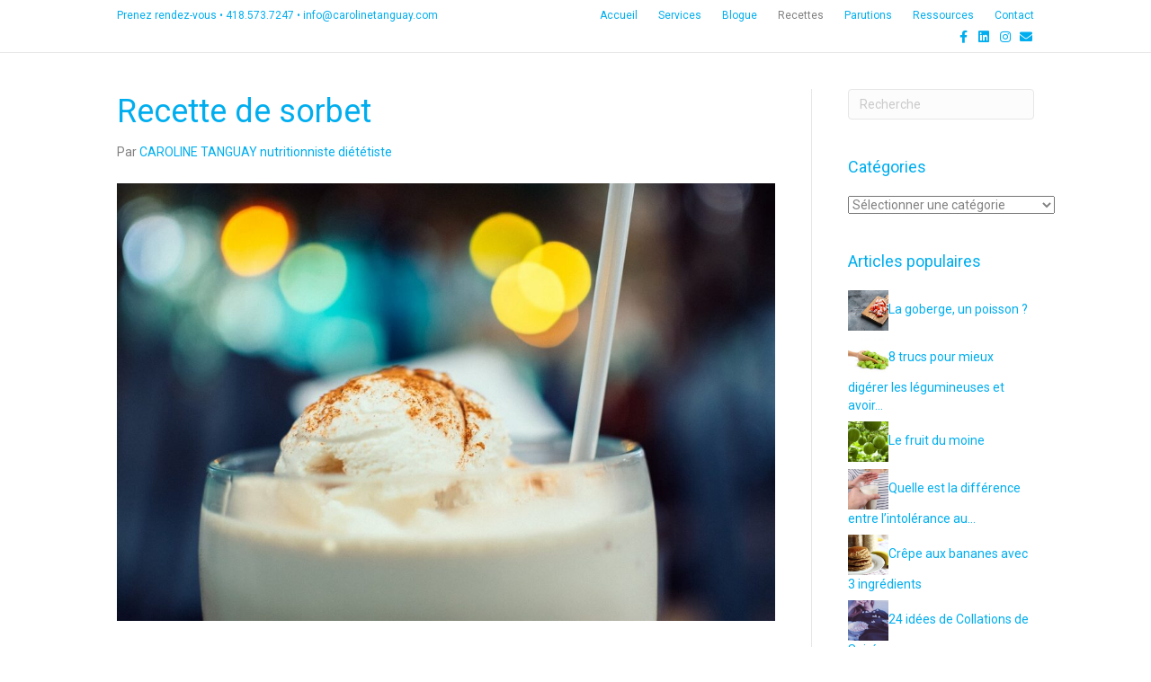

--- FILE ---
content_type: text/html; charset=UTF-8
request_url: https://carolinetanguay.com/recette-de-sorbet/
body_size: 14091
content:
<!DOCTYPE html>
<html lang="fr-FR">
<head>
<meta charset="UTF-8" />
<meta name='viewport' content='width=device-width, initial-scale=1.0' />
<meta http-equiv='X-UA-Compatible' content='IE=edge' />
<link rel="profile" href="https://gmpg.org/xfn/11" />
<meta name='robots' content='index, follow, max-image-preview:large, max-snippet:-1, max-video-preview:-1' />

	<!-- This site is optimized with the Yoast SEO plugin v26.6 - https://yoast.com/wordpress/plugins/seo/ -->
	<title>Recette de sorbet - Caroline Tanguay nutritionniste diététiste</title>
	<meta name="description" content="Sorbet express à l&#039;ananas, coco et menthe" />
	<link rel="canonical" href="https://carolinetanguay.com/recette-de-sorbet/" />
	<meta property="og:locale" content="fr_FR" />
	<meta property="og:type" content="article" />
	<meta property="og:title" content="Recette De Sorbet" />
	<meta property="og:description" content="Sorbet express à l&#039;ananas, coco et menthe" />
	<meta property="og:url" content="https://carolinetanguay.com/recette-de-sorbet/" />
	<meta property="og:site_name" content="Caroline Tanguay nutritionniste diététiste" />
	<meta property="article:publisher" content="https://www.facebook.com/CarolineTanguayDTPDietetisteNutritionniste/?fref=ts" />
	<meta property="article:author" content="https://www.facebook.com/CarolineTanguayDTPDietetisteNutritionniste/?fref=ts" />
	<meta property="article:published_time" content="2019-06-21T12:00:13+00:00" />
	<meta property="article:modified_time" content="2024-08-25T04:18:16+00:00" />
	<meta property="og:image" content="https://carolinetanguay.com/wp-content/uploads/2019/06/Sorbet-express-ananas-coco-menthe.jpg" />
	<meta property="og:image:width" content="1280" />
	<meta property="og:image:height" content="853" />
	<meta property="og:image:type" content="image/jpeg" />
	<meta name="author" content="CAROLINE TANGUAY nutritionniste diététiste" />
	<meta name="twitter:card" content="summary_large_image" />
	<meta name="twitter:title" content="Recette De Sorbet" />
	<meta name="twitter:description" content="Sorbet express à l&#039;ananas, coco et menthe" />
	<meta name="twitter:image" content="https://carolinetanguay.com/wp-content/uploads/2019/06/Sorbet-express-ananas-coco-menthe.jpg" />
	<meta name="twitter:creator" content="@Caroline Tanguay Dtp" />
	<meta name="twitter:label1" content="Écrit par" />
	<meta name="twitter:data1" content="CAROLINE TANGUAY nutritionniste diététiste" />
	<meta name="twitter:label2" content="Durée de lecture estimée" />
	<meta name="twitter:data2" content="1 minute" />
	<script type="application/ld+json" class="yoast-schema-graph">{"@context":"https://schema.org","@graph":[{"@type":"Article","@id":"https://carolinetanguay.com/recette-de-sorbet/#article","isPartOf":{"@id":"https://carolinetanguay.com/recette-de-sorbet/"},"author":{"name":"CAROLINE TANGUAY nutritionniste diététiste","@id":"https://carolinetanguay.com/#/schema/person/265b67046d48f70433f4004457b94e84"},"headline":"Recette de sorbet","datePublished":"2019-06-21T12:00:13+00:00","dateModified":"2024-08-25T04:18:16+00:00","mainEntityOfPage":{"@id":"https://carolinetanguay.com/recette-de-sorbet/"},"wordCount":127,"publisher":{"@id":"https://carolinetanguay.com/#organization"},"image":{"@id":"https://carolinetanguay.com/recette-de-sorbet/#primaryimage"},"thumbnailUrl":"https://carolinetanguay.com/wp-content/uploads/2019/06/Sorbet-express-ananas-coco-menthe.jpg","keywords":["coco et menthe","Recette De Sorbet","sorbet"],"articleSection":["Desserts","Recettes / Cuisiner"],"inLanguage":"fr-FR"},{"@type":"WebPage","@id":"https://carolinetanguay.com/recette-de-sorbet/","url":"https://carolinetanguay.com/recette-de-sorbet/","name":"Recette de sorbet - Caroline Tanguay nutritionniste diététiste","isPartOf":{"@id":"https://carolinetanguay.com/#website"},"primaryImageOfPage":{"@id":"https://carolinetanguay.com/recette-de-sorbet/#primaryimage"},"image":{"@id":"https://carolinetanguay.com/recette-de-sorbet/#primaryimage"},"thumbnailUrl":"https://carolinetanguay.com/wp-content/uploads/2019/06/Sorbet-express-ananas-coco-menthe.jpg","datePublished":"2019-06-21T12:00:13+00:00","dateModified":"2024-08-25T04:18:16+00:00","description":"Sorbet express à l'ananas, coco et menthe","breadcrumb":{"@id":"https://carolinetanguay.com/recette-de-sorbet/#breadcrumb"},"inLanguage":"fr-FR","potentialAction":[{"@type":"ReadAction","target":["https://carolinetanguay.com/recette-de-sorbet/"]}]},{"@type":"ImageObject","inLanguage":"fr-FR","@id":"https://carolinetanguay.com/recette-de-sorbet/#primaryimage","url":"https://carolinetanguay.com/wp-content/uploads/2019/06/Sorbet-express-ananas-coco-menthe.jpg","contentUrl":"https://carolinetanguay.com/wp-content/uploads/2019/06/Sorbet-express-ananas-coco-menthe.jpg","width":1280,"height":853,"caption":"Caroline Tanguay"},{"@type":"BreadcrumbList","@id":"https://carolinetanguay.com/recette-de-sorbet/#breadcrumb","itemListElement":[{"@type":"ListItem","position":1,"name":"Accueil","item":"https://carolinetanguay.com/"},{"@type":"ListItem","position":2,"name":"Blogue","item":"https://carolinetanguay.com/blogue/"},{"@type":"ListItem","position":3,"name":"Recette de sorbet"}]},{"@type":"WebSite","@id":"https://carolinetanguay.com/#website","url":"https://carolinetanguay.com/","name":"Caroline Tanguay nutritionniste diététiste","description":"nutritionniste, diététiste et conférencière","publisher":{"@id":"https://carolinetanguay.com/#organization"},"potentialAction":[{"@type":"SearchAction","target":{"@type":"EntryPoint","urlTemplate":"https://carolinetanguay.com/?s={search_term_string}"},"query-input":{"@type":"PropertyValueSpecification","valueRequired":true,"valueName":"search_term_string"}}],"inLanguage":"fr-FR"},{"@type":"Organization","@id":"https://carolinetanguay.com/#organization","name":"Caroline Tanguay nutritionniste, diététiste et conférencière","url":"https://carolinetanguay.com/","logo":{"@type":"ImageObject","inLanguage":"fr-FR","@id":"https://carolinetanguay.com/#/schema/logo/image/","url":"https://carolinetanguay.com/wp-content/uploads/2021/06/CTdtp_Facebook2021.jpg","contentUrl":"https://carolinetanguay.com/wp-content/uploads/2021/06/CTdtp_Facebook2021.jpg","width":820,"height":340,"caption":"Caroline Tanguay nutritionniste, diététiste et conférencière"},"image":{"@id":"https://carolinetanguay.com/#/schema/logo/image/"},"sameAs":["https://www.facebook.com/CarolineTanguayDTPDietetisteNutritionniste/?fref=ts","https://www.instagram.com/caroline.tanguay.nutrition/","https://www.linkedin.com/in/caroline-tanguay-nutritionniste-diététiste/"]},{"@type":"Person","@id":"https://carolinetanguay.com/#/schema/person/265b67046d48f70433f4004457b94e84","name":"CAROLINE TANGUAY nutritionniste diététiste","image":{"@type":"ImageObject","inLanguage":"fr-FR","@id":"https://carolinetanguay.com/#/schema/person/image/","url":"https://secure.gravatar.com/avatar/964eb825e9e205bdc3e67fd061edd6ad5635e1091ed7fb2ab06f527c191675f6?s=96&d=mm&r=g","contentUrl":"https://secure.gravatar.com/avatar/964eb825e9e205bdc3e67fd061edd6ad5635e1091ed7fb2ab06f527c191675f6?s=96&d=mm&r=g","caption":"CAROLINE TANGUAY nutritionniste diététiste"},"sameAs":["https://carolinetanguay.com","https://www.facebook.com/CarolineTanguayDTPDietetisteNutritionniste/?fref=ts","https://x.com/Caroline Tanguay Dtp"]}]}</script>
	<!-- / Yoast SEO plugin. -->


<link rel='dns-prefetch' href='//www.googletagmanager.com' />
<link rel='dns-prefetch' href='//fonts.googleapis.com' />
<link href='https://fonts.gstatic.com' crossorigin rel='preconnect' />
<link rel="alternate" type="application/rss+xml" title="Caroline Tanguay nutritionniste diététiste &raquo; Flux" href="https://carolinetanguay.com/feed/" />
<link rel="alternate" type="application/rss+xml" title="Caroline Tanguay nutritionniste diététiste &raquo; Flux des commentaires" href="https://carolinetanguay.com/comments/feed/" />
<link rel="alternate" title="oEmbed (JSON)" type="application/json+oembed" href="https://carolinetanguay.com/wp-json/oembed/1.0/embed?url=https%3A%2F%2Fcarolinetanguay.com%2Frecette-de-sorbet%2F" />
<link rel="alternate" title="oEmbed (XML)" type="text/xml+oembed" href="https://carolinetanguay.com/wp-json/oembed/1.0/embed?url=https%3A%2F%2Fcarolinetanguay.com%2Frecette-de-sorbet%2F&#038;format=xml" />
<style id='wp-img-auto-sizes-contain-inline-css'>
img:is([sizes=auto i],[sizes^="auto," i]){contain-intrinsic-size:3000px 1500px}
/*# sourceURL=wp-img-auto-sizes-contain-inline-css */
</style>
<style id='wp-emoji-styles-inline-css'>

	img.wp-smiley, img.emoji {
		display: inline !important;
		border: none !important;
		box-shadow: none !important;
		height: 1em !important;
		width: 1em !important;
		margin: 0 0.07em !important;
		vertical-align: -0.1em !important;
		background: none !important;
		padding: 0 !important;
	}
/*# sourceURL=wp-emoji-styles-inline-css */
</style>
<style id='wp-block-library-inline-css'>
:root{--wp-block-synced-color:#7a00df;--wp-block-synced-color--rgb:122,0,223;--wp-bound-block-color:var(--wp-block-synced-color);--wp-editor-canvas-background:#ddd;--wp-admin-theme-color:#007cba;--wp-admin-theme-color--rgb:0,124,186;--wp-admin-theme-color-darker-10:#006ba1;--wp-admin-theme-color-darker-10--rgb:0,107,160.5;--wp-admin-theme-color-darker-20:#005a87;--wp-admin-theme-color-darker-20--rgb:0,90,135;--wp-admin-border-width-focus:2px}@media (min-resolution:192dpi){:root{--wp-admin-border-width-focus:1.5px}}.wp-element-button{cursor:pointer}:root .has-very-light-gray-background-color{background-color:#eee}:root .has-very-dark-gray-background-color{background-color:#313131}:root .has-very-light-gray-color{color:#eee}:root .has-very-dark-gray-color{color:#313131}:root .has-vivid-green-cyan-to-vivid-cyan-blue-gradient-background{background:linear-gradient(135deg,#00d084,#0693e3)}:root .has-purple-crush-gradient-background{background:linear-gradient(135deg,#34e2e4,#4721fb 50%,#ab1dfe)}:root .has-hazy-dawn-gradient-background{background:linear-gradient(135deg,#faaca8,#dad0ec)}:root .has-subdued-olive-gradient-background{background:linear-gradient(135deg,#fafae1,#67a671)}:root .has-atomic-cream-gradient-background{background:linear-gradient(135deg,#fdd79a,#004a59)}:root .has-nightshade-gradient-background{background:linear-gradient(135deg,#330968,#31cdcf)}:root .has-midnight-gradient-background{background:linear-gradient(135deg,#020381,#2874fc)}:root{--wp--preset--font-size--normal:16px;--wp--preset--font-size--huge:42px}.has-regular-font-size{font-size:1em}.has-larger-font-size{font-size:2.625em}.has-normal-font-size{font-size:var(--wp--preset--font-size--normal)}.has-huge-font-size{font-size:var(--wp--preset--font-size--huge)}.has-text-align-center{text-align:center}.has-text-align-left{text-align:left}.has-text-align-right{text-align:right}.has-fit-text{white-space:nowrap!important}#end-resizable-editor-section{display:none}.aligncenter{clear:both}.items-justified-left{justify-content:flex-start}.items-justified-center{justify-content:center}.items-justified-right{justify-content:flex-end}.items-justified-space-between{justify-content:space-between}.screen-reader-text{border:0;clip-path:inset(50%);height:1px;margin:-1px;overflow:hidden;padding:0;position:absolute;width:1px;word-wrap:normal!important}.screen-reader-text:focus{background-color:#ddd;clip-path:none;color:#444;display:block;font-size:1em;height:auto;left:5px;line-height:normal;padding:15px 23px 14px;text-decoration:none;top:5px;width:auto;z-index:100000}html :where(.has-border-color){border-style:solid}html :where([style*=border-top-color]){border-top-style:solid}html :where([style*=border-right-color]){border-right-style:solid}html :where([style*=border-bottom-color]){border-bottom-style:solid}html :where([style*=border-left-color]){border-left-style:solid}html :where([style*=border-width]){border-style:solid}html :where([style*=border-top-width]){border-top-style:solid}html :where([style*=border-right-width]){border-right-style:solid}html :where([style*=border-bottom-width]){border-bottom-style:solid}html :where([style*=border-left-width]){border-left-style:solid}html :where(img[class*=wp-image-]){height:auto;max-width:100%}:where(figure){margin:0 0 1em}html :where(.is-position-sticky){--wp-admin--admin-bar--position-offset:var(--wp-admin--admin-bar--height,0px)}@media screen and (max-width:600px){html :where(.is-position-sticky){--wp-admin--admin-bar--position-offset:0px}}

/*# sourceURL=wp-block-library-inline-css */
</style><style id='global-styles-inline-css'>
:root{--wp--preset--aspect-ratio--square: 1;--wp--preset--aspect-ratio--4-3: 4/3;--wp--preset--aspect-ratio--3-4: 3/4;--wp--preset--aspect-ratio--3-2: 3/2;--wp--preset--aspect-ratio--2-3: 2/3;--wp--preset--aspect-ratio--16-9: 16/9;--wp--preset--aspect-ratio--9-16: 9/16;--wp--preset--color--black: #000000;--wp--preset--color--cyan-bluish-gray: #abb8c3;--wp--preset--color--white: #ffffff;--wp--preset--color--pale-pink: #f78da7;--wp--preset--color--vivid-red: #cf2e2e;--wp--preset--color--luminous-vivid-orange: #ff6900;--wp--preset--color--luminous-vivid-amber: #fcb900;--wp--preset--color--light-green-cyan: #7bdcb5;--wp--preset--color--vivid-green-cyan: #00d084;--wp--preset--color--pale-cyan-blue: #8ed1fc;--wp--preset--color--vivid-cyan-blue: #0693e3;--wp--preset--color--vivid-purple: #9b51e0;--wp--preset--color--fl-heading-text: #00aeef;--wp--preset--color--fl-body-bg: #ffffff;--wp--preset--color--fl-body-text: #808080;--wp--preset--color--fl-accent: #00aeef;--wp--preset--color--fl-accent-hover: #808080;--wp--preset--color--fl-topbar-bg: #ffffff;--wp--preset--color--fl-topbar-text: #00aeef;--wp--preset--color--fl-topbar-link: #00aeef;--wp--preset--color--fl-topbar-hover: #808080;--wp--preset--color--fl-header-bg: #ffffff;--wp--preset--color--fl-header-text: #00aeef;--wp--preset--color--fl-header-link: #00aeef;--wp--preset--color--fl-header-hover: #808080;--wp--preset--color--fl-nav-bg: #ffffff;--wp--preset--color--fl-nav-link: #00aeef;--wp--preset--color--fl-nav-hover: #808080;--wp--preset--color--fl-content-bg: #ffffff;--wp--preset--color--fl-footer-widgets-bg: #ffffff;--wp--preset--color--fl-footer-widgets-text: #00aeef;--wp--preset--color--fl-footer-widgets-link: #00aeef;--wp--preset--color--fl-footer-widgets-hover: #808080;--wp--preset--color--fl-footer-bg: #ffffff;--wp--preset--color--fl-footer-text: #00aeef;--wp--preset--color--fl-footer-link: #00aeef;--wp--preset--color--fl-footer-hover: #808080;--wp--preset--gradient--vivid-cyan-blue-to-vivid-purple: linear-gradient(135deg,rgb(6,147,227) 0%,rgb(155,81,224) 100%);--wp--preset--gradient--light-green-cyan-to-vivid-green-cyan: linear-gradient(135deg,rgb(122,220,180) 0%,rgb(0,208,130) 100%);--wp--preset--gradient--luminous-vivid-amber-to-luminous-vivid-orange: linear-gradient(135deg,rgb(252,185,0) 0%,rgb(255,105,0) 100%);--wp--preset--gradient--luminous-vivid-orange-to-vivid-red: linear-gradient(135deg,rgb(255,105,0) 0%,rgb(207,46,46) 100%);--wp--preset--gradient--very-light-gray-to-cyan-bluish-gray: linear-gradient(135deg,rgb(238,238,238) 0%,rgb(169,184,195) 100%);--wp--preset--gradient--cool-to-warm-spectrum: linear-gradient(135deg,rgb(74,234,220) 0%,rgb(151,120,209) 20%,rgb(207,42,186) 40%,rgb(238,44,130) 60%,rgb(251,105,98) 80%,rgb(254,248,76) 100%);--wp--preset--gradient--blush-light-purple: linear-gradient(135deg,rgb(255,206,236) 0%,rgb(152,150,240) 100%);--wp--preset--gradient--blush-bordeaux: linear-gradient(135deg,rgb(254,205,165) 0%,rgb(254,45,45) 50%,rgb(107,0,62) 100%);--wp--preset--gradient--luminous-dusk: linear-gradient(135deg,rgb(255,203,112) 0%,rgb(199,81,192) 50%,rgb(65,88,208) 100%);--wp--preset--gradient--pale-ocean: linear-gradient(135deg,rgb(255,245,203) 0%,rgb(182,227,212) 50%,rgb(51,167,181) 100%);--wp--preset--gradient--electric-grass: linear-gradient(135deg,rgb(202,248,128) 0%,rgb(113,206,126) 100%);--wp--preset--gradient--midnight: linear-gradient(135deg,rgb(2,3,129) 0%,rgb(40,116,252) 100%);--wp--preset--font-size--small: 13px;--wp--preset--font-size--medium: 20px;--wp--preset--font-size--large: 36px;--wp--preset--font-size--x-large: 42px;--wp--preset--spacing--20: 0.44rem;--wp--preset--spacing--30: 0.67rem;--wp--preset--spacing--40: 1rem;--wp--preset--spacing--50: 1.5rem;--wp--preset--spacing--60: 2.25rem;--wp--preset--spacing--70: 3.38rem;--wp--preset--spacing--80: 5.06rem;--wp--preset--shadow--natural: 6px 6px 9px rgba(0, 0, 0, 0.2);--wp--preset--shadow--deep: 12px 12px 50px rgba(0, 0, 0, 0.4);--wp--preset--shadow--sharp: 6px 6px 0px rgba(0, 0, 0, 0.2);--wp--preset--shadow--outlined: 6px 6px 0px -3px rgb(255, 255, 255), 6px 6px rgb(0, 0, 0);--wp--preset--shadow--crisp: 6px 6px 0px rgb(0, 0, 0);}:where(.is-layout-flex){gap: 0.5em;}:where(.is-layout-grid){gap: 0.5em;}body .is-layout-flex{display: flex;}.is-layout-flex{flex-wrap: wrap;align-items: center;}.is-layout-flex > :is(*, div){margin: 0;}body .is-layout-grid{display: grid;}.is-layout-grid > :is(*, div){margin: 0;}:where(.wp-block-columns.is-layout-flex){gap: 2em;}:where(.wp-block-columns.is-layout-grid){gap: 2em;}:where(.wp-block-post-template.is-layout-flex){gap: 1.25em;}:where(.wp-block-post-template.is-layout-grid){gap: 1.25em;}.has-black-color{color: var(--wp--preset--color--black) !important;}.has-cyan-bluish-gray-color{color: var(--wp--preset--color--cyan-bluish-gray) !important;}.has-white-color{color: var(--wp--preset--color--white) !important;}.has-pale-pink-color{color: var(--wp--preset--color--pale-pink) !important;}.has-vivid-red-color{color: var(--wp--preset--color--vivid-red) !important;}.has-luminous-vivid-orange-color{color: var(--wp--preset--color--luminous-vivid-orange) !important;}.has-luminous-vivid-amber-color{color: var(--wp--preset--color--luminous-vivid-amber) !important;}.has-light-green-cyan-color{color: var(--wp--preset--color--light-green-cyan) !important;}.has-vivid-green-cyan-color{color: var(--wp--preset--color--vivid-green-cyan) !important;}.has-pale-cyan-blue-color{color: var(--wp--preset--color--pale-cyan-blue) !important;}.has-vivid-cyan-blue-color{color: var(--wp--preset--color--vivid-cyan-blue) !important;}.has-vivid-purple-color{color: var(--wp--preset--color--vivid-purple) !important;}.has-black-background-color{background-color: var(--wp--preset--color--black) !important;}.has-cyan-bluish-gray-background-color{background-color: var(--wp--preset--color--cyan-bluish-gray) !important;}.has-white-background-color{background-color: var(--wp--preset--color--white) !important;}.has-pale-pink-background-color{background-color: var(--wp--preset--color--pale-pink) !important;}.has-vivid-red-background-color{background-color: var(--wp--preset--color--vivid-red) !important;}.has-luminous-vivid-orange-background-color{background-color: var(--wp--preset--color--luminous-vivid-orange) !important;}.has-luminous-vivid-amber-background-color{background-color: var(--wp--preset--color--luminous-vivid-amber) !important;}.has-light-green-cyan-background-color{background-color: var(--wp--preset--color--light-green-cyan) !important;}.has-vivid-green-cyan-background-color{background-color: var(--wp--preset--color--vivid-green-cyan) !important;}.has-pale-cyan-blue-background-color{background-color: var(--wp--preset--color--pale-cyan-blue) !important;}.has-vivid-cyan-blue-background-color{background-color: var(--wp--preset--color--vivid-cyan-blue) !important;}.has-vivid-purple-background-color{background-color: var(--wp--preset--color--vivid-purple) !important;}.has-black-border-color{border-color: var(--wp--preset--color--black) !important;}.has-cyan-bluish-gray-border-color{border-color: var(--wp--preset--color--cyan-bluish-gray) !important;}.has-white-border-color{border-color: var(--wp--preset--color--white) !important;}.has-pale-pink-border-color{border-color: var(--wp--preset--color--pale-pink) !important;}.has-vivid-red-border-color{border-color: var(--wp--preset--color--vivid-red) !important;}.has-luminous-vivid-orange-border-color{border-color: var(--wp--preset--color--luminous-vivid-orange) !important;}.has-luminous-vivid-amber-border-color{border-color: var(--wp--preset--color--luminous-vivid-amber) !important;}.has-light-green-cyan-border-color{border-color: var(--wp--preset--color--light-green-cyan) !important;}.has-vivid-green-cyan-border-color{border-color: var(--wp--preset--color--vivid-green-cyan) !important;}.has-pale-cyan-blue-border-color{border-color: var(--wp--preset--color--pale-cyan-blue) !important;}.has-vivid-cyan-blue-border-color{border-color: var(--wp--preset--color--vivid-cyan-blue) !important;}.has-vivid-purple-border-color{border-color: var(--wp--preset--color--vivid-purple) !important;}.has-vivid-cyan-blue-to-vivid-purple-gradient-background{background: var(--wp--preset--gradient--vivid-cyan-blue-to-vivid-purple) !important;}.has-light-green-cyan-to-vivid-green-cyan-gradient-background{background: var(--wp--preset--gradient--light-green-cyan-to-vivid-green-cyan) !important;}.has-luminous-vivid-amber-to-luminous-vivid-orange-gradient-background{background: var(--wp--preset--gradient--luminous-vivid-amber-to-luminous-vivid-orange) !important;}.has-luminous-vivid-orange-to-vivid-red-gradient-background{background: var(--wp--preset--gradient--luminous-vivid-orange-to-vivid-red) !important;}.has-very-light-gray-to-cyan-bluish-gray-gradient-background{background: var(--wp--preset--gradient--very-light-gray-to-cyan-bluish-gray) !important;}.has-cool-to-warm-spectrum-gradient-background{background: var(--wp--preset--gradient--cool-to-warm-spectrum) !important;}.has-blush-light-purple-gradient-background{background: var(--wp--preset--gradient--blush-light-purple) !important;}.has-blush-bordeaux-gradient-background{background: var(--wp--preset--gradient--blush-bordeaux) !important;}.has-luminous-dusk-gradient-background{background: var(--wp--preset--gradient--luminous-dusk) !important;}.has-pale-ocean-gradient-background{background: var(--wp--preset--gradient--pale-ocean) !important;}.has-electric-grass-gradient-background{background: var(--wp--preset--gradient--electric-grass) !important;}.has-midnight-gradient-background{background: var(--wp--preset--gradient--midnight) !important;}.has-small-font-size{font-size: var(--wp--preset--font-size--small) !important;}.has-medium-font-size{font-size: var(--wp--preset--font-size--medium) !important;}.has-large-font-size{font-size: var(--wp--preset--font-size--large) !important;}.has-x-large-font-size{font-size: var(--wp--preset--font-size--x-large) !important;}
/*# sourceURL=global-styles-inline-css */
</style>

<style id='classic-theme-styles-inline-css'>
/*! This file is auto-generated */
.wp-block-button__link{color:#fff;background-color:#32373c;border-radius:9999px;box-shadow:none;text-decoration:none;padding:calc(.667em + 2px) calc(1.333em + 2px);font-size:1.125em}.wp-block-file__button{background:#32373c;color:#fff;text-decoration:none}
/*# sourceURL=/wp-includes/css/classic-themes.min.css */
</style>
<link rel='stylesheet' id='jquery-magnificpopup-css' href='https://carolinetanguay.com/wp-content/plugins/bb-plugin/css/jquery.magnificpopup.min.css?ver=2.9.4.1' media='all' />
<link rel='stylesheet' id='bootstrap-css' href='https://carolinetanguay.com/wp-content/themes/bb-theme/css/bootstrap.min.css?ver=1.7.19.1' media='all' />
<link rel='stylesheet' id='fl-automator-skin-css' href='https://carolinetanguay.com/wp-content/uploads/bb-theme/skin-693d711a4564f.css?ver=1.7.19.1' media='all' />
<link rel='stylesheet' id='fl-builder-google-fonts-30ec7cfa220c44d96d952e3392828f95-css' href='//fonts.googleapis.com/css?family=Roboto%3A300%2C400%2C700%2C400&#038;ver=6.9' media='all' />

<!-- Extrait de code de la balise Google (gtag.js) ajouté par Site Kit -->
<!-- Extrait Google Analytics ajouté par Site Kit -->
<script src="https://www.googletagmanager.com/gtag/js?id=G-RYMKZ5G376" id="google_gtagjs-js" async></script>
<script id="google_gtagjs-js-after">
window.dataLayer = window.dataLayer || [];function gtag(){dataLayer.push(arguments);}
gtag("set","linker",{"domains":["carolinetanguay.com"]});
gtag("js", new Date());
gtag("set", "developer_id.dZTNiMT", true);
gtag("config", "G-RYMKZ5G376");
//# sourceURL=google_gtagjs-js-after
</script>
<script src="https://carolinetanguay.com/wp-includes/js/jquery/jquery.min.js?ver=3.7.1" id="jquery-core-js"></script>
<script src="https://carolinetanguay.com/wp-includes/js/jquery/jquery-migrate.min.js?ver=3.4.1" id="jquery-migrate-js"></script>
<link rel="https://api.w.org/" href="https://carolinetanguay.com/wp-json/" /><link rel="alternate" title="JSON" type="application/json" href="https://carolinetanguay.com/wp-json/wp/v2/posts/1133" /><link rel="EditURI" type="application/rsd+xml" title="RSD" href="https://carolinetanguay.com/xmlrpc.php?rsd" />
<meta name="generator" content="WordPress 6.9" />
<link rel='shortlink' href='https://carolinetanguay.com/?p=1133' />
<meta name="generator" content="Site Kit by Google 1.168.0" />
<!-- Balises Meta Google AdSense ajoutées par Site Kit -->
<meta name="google-adsense-platform-account" content="ca-host-pub-2644536267352236">
<meta name="google-adsense-platform-domain" content="sitekit.withgoogle.com">
<!-- Fin des balises Meta End Google AdSense ajoutées par Site Kit -->
<link rel="icon" href="https://carolinetanguay.com/wp-content/uploads/2017/03/Logo-01-150x150.png" sizes="32x32" />
<link rel="icon" href="https://carolinetanguay.com/wp-content/uploads/2017/03/Logo-01-300x300.png" sizes="192x192" />
<link rel="apple-touch-icon" href="https://carolinetanguay.com/wp-content/uploads/2017/03/Logo-01-300x300.png" />
<meta name="msapplication-TileImage" content="https://carolinetanguay.com/wp-content/uploads/2017/03/Logo-01-300x300.png" />
<!-- Global site tag (gtag.js) - Google Ads: 962845779 -->
<script async src="https://www.googletagmanager.com/gtag/js?id=AW-962845779"></script>
<script>
  window.dataLayer = window.dataLayer || [];
  function gtag(){dataLayer.push(arguments);}
  gtag('js', new Date());

  gtag('config', 'AW-962845779');
</script>
<link rel="stylesheet" href="https://carolinetanguay.com/wp-content/themes/bb-theme-child/style.css" /><link rel='stylesheet' id='font-awesome-5-css' href='https://carolinetanguay.com/wp-content/plugins/bb-plugin/fonts/fontawesome/5.15.4/css/all.min.css?ver=2.9.4.1' media='all' />
</head>
<body class="wp-singular post-template-default single single-post postid-1133 single-format-standard wp-theme-bb-theme wp-child-theme-bb-theme-child fl-builder-2-9-4-1 fl-theme-1-7-19-1 fl-no-js fl-framework-bootstrap fl-preset-bold fl-full-width fl-has-sidebar fl-scroll-to-top fl-search-active has-blocks" itemscope="itemscope" itemtype="https://schema.org/WebPage">
<script>
  gtag('config', 'AW-962845779/0EEaCJbY3IkBENO4j8sD', {
    'phone_conversion_number': '(418) 573-7247'
  });
</script>

<a aria-label="Aller au contenu" class="fl-screen-reader-text" href="#fl-main-content">Aller au contenu</a><div class="fl-page">
	<header class="fl-page-header fl-page-header-fixed fl-page-nav-right fl-page-nav-toggle-icon fl-page-nav-toggle-visible-mobile"  role="banner">
	<div class="fl-page-header-wrap">
		<div class="fl-page-header-container container">
			<div class="fl-page-header-row row">
				<div class="col-sm-12 col-md-3 fl-page-logo-wrap">
					<div class="fl-page-header-logo">
						<a href="https://carolinetanguay.com/"><img class="fl-logo-img" loading="false" data-no-lazy="1"   itemscope itemtype="https://schema.org/ImageObject" src="https://carolinetanguay.com/wp-content/uploads/2018/06/Caroline_Tanguay_logo.png" data-retina="" title="" width="800" data-width="800" height="157" data-height="157" alt="Caroline Tanguay nutritionniste diététiste" /><meta itemprop="name" content="Caroline Tanguay nutritionniste diététiste" /></a>
					</div>
				</div>
				<div class="col-sm-12 col-md-9 fl-page-fixed-nav-wrap">
					<div class="fl-page-nav-wrap">
						<nav class="fl-page-nav fl-nav navbar navbar-default navbar-expand-md" aria-label="Menu de l&#039;en-tête" role="navigation">
							<button type="button" class="navbar-toggle navbar-toggler" data-toggle="collapse" data-target=".fl-page-nav-collapse">
								<span><i class="fas fa-bars" aria-hidden="true"></i><span class="sr-only">Menu</span></span>
							</button>
							<div class="fl-page-nav-collapse collapse navbar-collapse">
								<ul id="menu-principal" class="nav navbar-nav navbar-right menu fl-theme-menu"><li id="menu-item-37" class="menu-item menu-item-type-post_type menu-item-object-page menu-item-home menu-item-has-children menu-item-37 nav-item"><a href="https://carolinetanguay.com/" class="nav-link">Accueil</a><div class="fl-submenu-icon-wrap"><span class="fl-submenu-toggle-icon"></span></div>
<ul class="sub-menu">
	<li id="menu-item-159" class="menu-item menu-item-type-post_type menu-item-object-page menu-item-159 nav-item"><a href="https://carolinetanguay.com/a-propos/" class="nav-link">À propos</a></li>
	<li id="menu-item-1404" class="menu-item menu-item-type-custom menu-item-object-custom menu-item-home menu-item-1404 nav-item"><a href="https://carolinetanguay.com/#equipe" class="nav-link">L&rsquo;équipe</a></li>
	<li id="menu-item-3369" class="menu-item menu-item-type-post_type menu-item-object-page menu-item-3369 nav-item"><a href="https://carolinetanguay.com/temoignages/" class="nav-link">Témoignages</a></li>
	<li id="menu-item-3219" class="menu-item menu-item-type-custom menu-item-object-custom menu-item-home menu-item-3219 nav-item"><a href="https://carolinetanguay.com/#cliniques" class="nav-link">Les cliniques</a></li>
</ul>
</li>
<li id="menu-item-34" class="menu-item menu-item-type-post_type menu-item-object-page menu-item-has-children menu-item-34 nav-item"><a href="https://carolinetanguay.com/services/" class="nav-link">Services</a><div class="fl-submenu-icon-wrap"><span class="fl-submenu-toggle-icon"></span></div>
<ul class="sub-menu">
	<li id="menu-item-1226" class="menu-item menu-item-type-custom menu-item-object-custom menu-item-1226 nav-item"><a href="https://carolinetanguay.com/services/#entreprises" class="nav-link">Aux Entreprises</a></li>
	<li id="menu-item-1227" class="menu-item menu-item-type-custom menu-item-object-custom menu-item-1227 nav-item"><a href="https://carolinetanguay.com/services/#particuliers" class="nav-link">Aux Particuliers</a></li>
</ul>
</li>
<li id="menu-item-36" class="menu-item menu-item-type-post_type menu-item-object-page menu-item-36 nav-item"><a href="https://carolinetanguay.com/articles/" class="nav-link">Blogue</a></li>
<li id="menu-item-1534" class="menu-item menu-item-type-taxonomy menu-item-object-category current-post-ancestor current-menu-parent current-post-parent menu-item-has-children menu-item-1534 nav-item"><a href="https://carolinetanguay.com/category/recettes-cuisiner/" class="nav-link">Recettes</a><div class="fl-submenu-icon-wrap"><span class="fl-submenu-toggle-icon"></span></div>
<ul class="sub-menu">
	<li id="menu-item-3361" class="menu-item menu-item-type-taxonomy menu-item-object-category menu-item-3361 nav-item"><a href="https://carolinetanguay.com/category/recettes-cuisiner/a-boire/" class="nav-link">À boire</a></li>
	<li id="menu-item-3362" class="menu-item menu-item-type-taxonomy menu-item-object-category menu-item-3362 nav-item"><a href="https://carolinetanguay.com/category/recettes-cuisiner/collations/" class="nav-link">Collations</a></li>
	<li id="menu-item-3137" class="menu-item menu-item-type-taxonomy menu-item-object-category menu-item-3137 nav-item"><a href="https://carolinetanguay.com/category/recettes-cuisiner/dejeuners/" class="nav-link">Déjeuners</a></li>
	<li id="menu-item-3135" class="menu-item menu-item-type-taxonomy menu-item-object-category current-post-ancestor current-menu-parent current-post-parent menu-item-3135 nav-item"><a href="https://carolinetanguay.com/category/recettes-cuisiner/desserts/" class="nav-link">Desserts</a></li>
	<li id="menu-item-3133" class="menu-item menu-item-type-taxonomy menu-item-object-category menu-item-3133 nav-item"><a href="https://carolinetanguay.com/category/recettes-cuisiner/repas/" class="nav-link">Repas</a></li>
	<li id="menu-item-3136" class="menu-item menu-item-type-taxonomy menu-item-object-category menu-item-3136 nav-item"><a href="https://carolinetanguay.com/category/recettes-cuisiner/salades/" class="nav-link">Salades</a></li>
	<li id="menu-item-3367" class="menu-item menu-item-type-taxonomy menu-item-object-category menu-item-3367 nav-item"><a href="https://carolinetanguay.com/category/recettes-cuisiner/soupes/" class="nav-link">Soupes</a></li>
	<li id="menu-item-3368" class="menu-item menu-item-type-taxonomy menu-item-object-category menu-item-3368 nav-item"><a href="https://carolinetanguay.com/category/recettes-cuisiner/trempettes/" class="nav-link">Trempettes</a></li>
</ul>
</li>
<li id="menu-item-529" class="menu-item menu-item-type-post_type menu-item-object-page menu-item-529 nav-item"><a href="https://carolinetanguay.com/parutions/" class="nav-link">Parutions</a></li>
<li id="menu-item-33" class="menu-item menu-item-type-post_type menu-item-object-page menu-item-33 nav-item"><a href="https://carolinetanguay.com/ressources/" class="nav-link">Ressources</a></li>
<li id="menu-item-29" class="menu-item menu-item-type-post_type menu-item-object-page menu-item-29 nav-item"><a href="https://carolinetanguay.com/contact/" class="nav-link">Contact</a></li>
</ul>							</div>
						</nav>
					</div>
				</div>
			</div>
		</div>
	</div>
</header><!-- .fl-page-header-fixed -->
<div class="fl-page-bar">
	<div class="fl-page-bar-container container">
		<div class="fl-page-bar-row row">
			<div class="col-sm-6 col-md-6 text-left clearfix"><div class="fl-page-bar-text fl-page-bar-text-1">Prenez rendez-vous • <a href="tel:+14185737247">418.573.7247</a> • <a href="mailto:info@carolinetanguay.com">info@carolinetanguay.com</a>
</div></div>			<div class="col-sm-6 col-md-6 text-right clearfix">		<nav class="top-bar-nav" aria-label="Menu de la barre du haut" itemscope="itemscope" itemtype="https://schema.org/SiteNavigationElement" role="navigation">
			<ul id="menu-principal-1" class="fl-page-bar-nav nav navbar-nav menu"><li class="menu-item menu-item-type-post_type menu-item-object-page menu-item-home menu-item-has-children menu-item-37 nav-item"><a href="https://carolinetanguay.com/" class="nav-link">Accueil</a>
<ul class="sub-menu">
	<li class="menu-item menu-item-type-post_type menu-item-object-page menu-item-159 nav-item"><a href="https://carolinetanguay.com/a-propos/" class="nav-link">À propos</a></li>
	<li class="menu-item menu-item-type-custom menu-item-object-custom menu-item-home menu-item-1404 nav-item"><a href="https://carolinetanguay.com/#equipe" class="nav-link">L&rsquo;équipe</a></li>
	<li class="menu-item menu-item-type-post_type menu-item-object-page menu-item-3369 nav-item"><a href="https://carolinetanguay.com/temoignages/" class="nav-link">Témoignages</a></li>
	<li class="menu-item menu-item-type-custom menu-item-object-custom menu-item-home menu-item-3219 nav-item"><a href="https://carolinetanguay.com/#cliniques" class="nav-link">Les cliniques</a></li>
</ul>
</li>
<li class="menu-item menu-item-type-post_type menu-item-object-page menu-item-has-children menu-item-34 nav-item"><a href="https://carolinetanguay.com/services/" class="nav-link">Services</a>
<ul class="sub-menu">
	<li class="menu-item menu-item-type-custom menu-item-object-custom menu-item-1226 nav-item"><a href="https://carolinetanguay.com/services/#entreprises" class="nav-link">Aux Entreprises</a></li>
	<li class="menu-item menu-item-type-custom menu-item-object-custom menu-item-1227 nav-item"><a href="https://carolinetanguay.com/services/#particuliers" class="nav-link">Aux Particuliers</a></li>
</ul>
</li>
<li class="menu-item menu-item-type-post_type menu-item-object-page menu-item-36 nav-item"><a href="https://carolinetanguay.com/articles/" class="nav-link">Blogue</a></li>
<li class="menu-item menu-item-type-taxonomy menu-item-object-category current-post-ancestor current-menu-parent current-post-parent menu-item-has-children menu-item-1534 nav-item"><a href="https://carolinetanguay.com/category/recettes-cuisiner/" class="nav-link">Recettes</a>
<ul class="sub-menu">
	<li class="menu-item menu-item-type-taxonomy menu-item-object-category menu-item-3361 nav-item"><a href="https://carolinetanguay.com/category/recettes-cuisiner/a-boire/" class="nav-link">À boire</a></li>
	<li class="menu-item menu-item-type-taxonomy menu-item-object-category menu-item-3362 nav-item"><a href="https://carolinetanguay.com/category/recettes-cuisiner/collations/" class="nav-link">Collations</a></li>
	<li class="menu-item menu-item-type-taxonomy menu-item-object-category menu-item-3137 nav-item"><a href="https://carolinetanguay.com/category/recettes-cuisiner/dejeuners/" class="nav-link">Déjeuners</a></li>
	<li class="menu-item menu-item-type-taxonomy menu-item-object-category current-post-ancestor current-menu-parent current-post-parent menu-item-3135 nav-item"><a href="https://carolinetanguay.com/category/recettes-cuisiner/desserts/" class="nav-link">Desserts</a></li>
	<li class="menu-item menu-item-type-taxonomy menu-item-object-category menu-item-3133 nav-item"><a href="https://carolinetanguay.com/category/recettes-cuisiner/repas/" class="nav-link">Repas</a></li>
	<li class="menu-item menu-item-type-taxonomy menu-item-object-category menu-item-3136 nav-item"><a href="https://carolinetanguay.com/category/recettes-cuisiner/salades/" class="nav-link">Salades</a></li>
	<li class="menu-item menu-item-type-taxonomy menu-item-object-category menu-item-3367 nav-item"><a href="https://carolinetanguay.com/category/recettes-cuisiner/soupes/" class="nav-link">Soupes</a></li>
	<li class="menu-item menu-item-type-taxonomy menu-item-object-category menu-item-3368 nav-item"><a href="https://carolinetanguay.com/category/recettes-cuisiner/trempettes/" class="nav-link">Trempettes</a></li>
</ul>
</li>
<li class="menu-item menu-item-type-post_type menu-item-object-page menu-item-529 nav-item"><a href="https://carolinetanguay.com/parutions/" class="nav-link">Parutions</a></li>
<li class="menu-item menu-item-type-post_type menu-item-object-page menu-item-33 nav-item"><a href="https://carolinetanguay.com/ressources/" class="nav-link">Ressources</a></li>
<li class="menu-item menu-item-type-post_type menu-item-object-page menu-item-29 nav-item"><a href="https://carolinetanguay.com/contact/" class="nav-link">Contact</a></li>
</ul></nav>	<div class="fl-social-icons">
	<a href="https://www.facebook.com/CarolineTanguaynutritionniste/" target="_blank" rel="noopener noreferrer"><span class="sr-only">Facebook</span><i aria-hidden="true" class="fab fa-facebook-f mono"></i></a><a href="https://www.linkedin.com/in/caroline-tanguay-nutritionniste-di%C3%A9t%C3%A9tiste/" target="_blank" rel="noopener noreferrer"><span class="sr-only">Linkedin</span><i aria-hidden="true" class="fab fa-linkedin mono"></i></a><a href="https://www.instagram.com/caroline.tanguay.nutrition/" target="_blank" rel="noopener noreferrer"><span class="sr-only">Instagram</span><i aria-hidden="true" class="fab fa-instagram mono"></i></a><a href="mailto:info@carolinetanguay.com"  rel="noopener noreferrer"><span class="sr-only">Email</span><i aria-hidden="true" class="fas fa-envelope mono"></i></a></div>
</div>		</div>
	</div>
</div><!-- .fl-page-bar -->
	<div id="fl-main-content" class="fl-page-content" itemprop="mainContentOfPage" role="main">

		
<div class="container">
	<div class="row">

		
		<div class="fl-content fl-content-left col-md-9">
			<article class="fl-post post-1133 post type-post status-publish format-standard has-post-thumbnail hentry category-desserts category-recettes-cuisiner tag-coco-et-menthe tag-recette-de-sorbet tag-sorbet" id="fl-post-1133" itemscope itemtype="https://schema.org/BlogPosting">

				
	<header class="fl-post-header">
		<h1 class="fl-post-title" itemprop="headline">
			Recette de sorbet					</h1>
		<div class="fl-post-meta fl-post-meta-top"><span class="fl-post-author">Par <a href="https://carolinetanguay.com/author/admin/"><span>CAROLINE TANGUAY nutritionniste diététiste</span></a></span></div><meta itemscope itemprop="mainEntityOfPage" itemtype="https://schema.org/WebPage" itemid="https://carolinetanguay.com/recette-de-sorbet/" content="Recette de sorbet" /><meta itemprop="datePublished" content="2019-06-21" /><meta itemprop="dateModified" content="2024-08-25" /><div itemprop="publisher" itemscope itemtype="https://schema.org/Organization"><meta itemprop="name" content="Caroline Tanguay nutritionniste diététiste"><div itemprop="logo" itemscope itemtype="https://schema.org/ImageObject"><meta itemprop="url" content="https://carolinetanguay.com/wp-content/uploads/2018/06/Caroline_Tanguay_logo.png"></div></div><div itemscope itemprop="author" itemtype="https://schema.org/Person"><meta itemprop="url" content="https://carolinetanguay.com/author/admin/" /><meta itemprop="name" content="CAROLINE TANGUAY nutritionniste diététiste" /></div><div itemscope itemprop="image" itemtype="https://schema.org/ImageObject"><meta itemprop="url" content="https://carolinetanguay.com/wp-content/uploads/2019/06/Sorbet-express-ananas-coco-menthe.jpg" /><meta itemprop="width" content="1280" /><meta itemprop="height" content="853" /></div><div itemprop="interactionStatistic" itemscope itemtype="https://schema.org/InteractionCounter"><meta itemprop="interactionType" content="https://schema.org/CommentAction" /><meta itemprop="userInteractionCount" content="0" /></div>	</header><!-- .fl-post-header -->

					<div class="fl-post-thumb">
			<img width="1024" height="682" src="https://carolinetanguay.com/wp-content/uploads/2019/06/Sorbet-express-ananas-coco-menthe-1024x682.jpg" class="attachment-large size-large wp-post-image" alt="Recette de sorbet" decoding="async" fetchpriority="high" srcset="https://carolinetanguay.com/wp-content/uploads/2019/06/Sorbet-express-ananas-coco-menthe-1024x682.jpg 1024w, https://carolinetanguay.com/wp-content/uploads/2019/06/Sorbet-express-ananas-coco-menthe-300x200.jpg 300w, https://carolinetanguay.com/wp-content/uploads/2019/06/Sorbet-express-ananas-coco-menthe-768x512.jpg 768w, https://carolinetanguay.com/wp-content/uploads/2019/06/Sorbet-express-ananas-coco-menthe.jpg 1280w" sizes="(max-width: 1024px) 100vw, 1024px" />		</div>
		
			
	
	<div class="fl-post-content clearfix" itemprop="text">
		
<h2>Sorbet express à l&rsquo;ananas, coco et menthe</h2>
<p>Pour environ 6 personnes</p>
<p> </p>
<h3>Les ingrédients</h3>
<ul>
<li>650 g d&rsquo;ananas coupé en morceaux</li>
<li>200 ml de lait de coco</li>
<li>10 feuilles de menthe fraîche</li>
</ul>
<h3>La recette</h3>
<ol>
<li>La veille ou le matin même, coupez les fruits et congelez-les dans un sac congélation.</li>
<li>Sortir les fruits congelés et disposez-les dans votre mixeur, laissez-les 5min pour se ramollir légèrement.</li>
<li>Mixez les fruits et la menthe jusqu&rsquo;à obtenir un granité grossier, puis petit à petit, incorporez le liquide.</li>
<li>La texture se fera alors de plus en plus onctueuse, cessez quand la texture se fait « sorbet ».</li>
<li>Servez de suite ou conservez dans une boite hermétique au congélateur (dans ce cas, à sortir 10min avant dégustation).</li>
</ol>
<p> </p>
<p>Bonne dégustation</p>
<div class="tptn_counter" id="tptn_counter_1133">(Visited 571 times, 1 visits today)</div>	</div><!-- .fl-post-content -->

	
	<div class="fl-post-meta fl-post-meta-bottom"><div class="fl-post-cats-tags">Publié dans <a href="https://carolinetanguay.com/category/recettes-cuisiner/desserts/" rel="category tag">Desserts</a>, <a href="https://carolinetanguay.com/category/recettes-cuisiner/" rel="category tag">Recettes / Cuisiner</a></div></div>	<div class="fl-post-nav clearfix"><span class="fl-post-nav-prev"><a href="https://carolinetanguay.com/les-besoins-et-les-sources-de-vitamine-b12/" rel="prev">&larr; Les besoins et les sources de vitamine B12</a></span><span class="fl-post-nav-next"><a href="https://carolinetanguay.com/meilleurs-choix-de-cocktails-lete-faites-vos-recettes-sante/" rel="next">Meilleurs choix de cocktails l’été : faites vos recettes santé &rarr;</a></span></div>	
</article>


<!-- .fl-post -->
		</div>

		<div class="fl-sidebar  fl-sidebar-right fl-sidebar-display-desktop col-md-3" itemscope="itemscope" itemtype="https://schema.org/WPSideBar">
		<aside id="search-2" class="fl-widget widget_search"><form aria-label="Recherche" method="get" role="search" action="https://carolinetanguay.com/" title="Entrez mot(s) clé pour rechercher.">
	<input aria-label="Recherche" type="search" class="fl-search-input form-control" name="s" placeholder="Recherche"  value="" onfocus="if (this.value === 'Recherche') { this.value = ''; }" onblur="if (this.value === '') this.value='Recherche';" />
</form>
</aside><aside id="categories-2" class="fl-widget widget_categories"><h4 class="fl-widget-title">Catégories</h4><form action="https://carolinetanguay.com" method="get"><label class="screen-reader-text" for="cat">Catégories</label><select  name='cat' id='cat' class='postform'>
	<option value='-1'>Sélectionner une catégorie</option>
	<option class="level-0" value="2032">À boire</option>
	<option class="level-0" value="2590">Adulte</option>
	<option class="level-0" value="2589">Aîné(e)</option>
	<option class="level-0" value="2030">Collations</option>
	<option class="level-0" value="3">Comportement alimentaire</option>
	<option class="level-0" value="2031">Déjeuners</option>
	<option class="level-0" value="2029">Desserts</option>
	<option class="level-0" value="794">Diététiste nutritionniste</option>
	<option class="level-0" value="5">Étiquettes</option>
	<option class="level-0" value="6">Grossesse</option>
	<option class="level-0" value="7">Mieux comprendre l&rsquo;alimentation</option>
	<option class="level-0" value="8">Nutrition et maladies</option>
	<option class="level-0" value="353">Parutions</option>
	<option class="level-0" value="9">Perte de poids</option>
	<option class="level-0" value="2944">Pourquoi consulter</option>
	<option class="level-0" value="4">Recettes / Cuisiner</option>
	<option class="level-0" value="2028">Repas</option>
	<option class="level-0" value="2027">Salades</option>
	<option class="level-0" value="2014">Soupes</option>
	<option class="level-0" value="10">Suppléments alimentaires</option>
	<option class="level-0" value="298">Témoignages</option>
	<option class="level-0" value="2588">Temps des fêtes</option>
	<option class="level-0" value="2835">Top 10</option>
	<option class="level-0" value="2655">Trempettes</option>
	<option class="level-0" value="1">Uncategorized</option>
</select>
</form><script>
( ( dropdownId ) => {
	const dropdown = document.getElementById( dropdownId );
	function onSelectChange() {
		setTimeout( () => {
			if ( 'escape' === dropdown.dataset.lastkey ) {
				return;
			}
			if ( dropdown.value && parseInt( dropdown.value ) > 0 && dropdown instanceof HTMLSelectElement ) {
				dropdown.parentElement.submit();
			}
		}, 250 );
	}
	function onKeyUp( event ) {
		if ( 'Escape' === event.key ) {
			dropdown.dataset.lastkey = 'escape';
		} else {
			delete dropdown.dataset.lastkey;
		}
	}
	function onClick() {
		delete dropdown.dataset.lastkey;
	}
	dropdown.addEventListener( 'keyup', onKeyUp );
	dropdown.addEventListener( 'click', onClick );
	dropdown.addEventListener( 'change', onSelectChange );
})( "cat" );

//# sourceURL=WP_Widget_Categories%3A%3Awidget
</script>
</aside><aside id="widget_tptn_pop-2" class="fl-widget tptn_posts_list_widget"><h4 class="fl-widget-title">Articles populaires</h4><div class="tptn_posts  tptn_posts_widget tptn_posts_widget-widget_tptn_pop-2    "><ul><li><a href="https://carolinetanguay.com/la-goberge-un-poisson/"     class="tptn_link"><img width="45" height="45" src="https://carolinetanguay.com/wp-content/uploads/2022/08/Goberge-150x150.jpg" class="tptn_featured tptn_thumb size-thumbnail" alt="La goberge, un poisson ?" style="" title="La goberge, un poisson  ? " decoding="async" loading="lazy" /></a><span class="tptn_after_thumb"><a href="https://carolinetanguay.com/la-goberge-un-poisson/"     class="tptn_link"><span class="tptn_title">La goberge, un poisson ? </span></a></span></li><li><a href="https://carolinetanguay.com/8-trucs-pour-digerer-les-legumineuses/"     class="tptn_link"><img width="45" height="45" src="https://carolinetanguay.com/wp-content/uploads/2017/03/digererlegumineuses-150x150.jpg" class="tptn_featured tptn_thumb size-thumbnail" alt="8 trucs pour digérer les légumineuses" style="" title="8 trucs pour mieux digérer les légumineuses et avoir moins de problèmes de ballonnements et de gaz ?" decoding="async" loading="lazy" srcset="https://carolinetanguay.com/wp-content/uploads/2017/03/digererlegumineuses-150x150.jpg 150w, https://carolinetanguay.com/wp-content/uploads/2017/03/digererlegumineuses-180x180.jpg 180w, https://carolinetanguay.com/wp-content/uploads/2017/03/digererlegumineuses-300x291.jpg 300w" sizes="auto, (max-width: 45px) 100vw, 45px" srcset="https://carolinetanguay.com/wp-content/uploads/2017/03/digererlegumineuses-150x150.jpg 150w, https://carolinetanguay.com/wp-content/uploads/2017/03/digererlegumineuses-180x180.jpg 180w, https://carolinetanguay.com/wp-content/uploads/2017/03/digererlegumineuses-300x291.jpg 300w" /></a><span class="tptn_after_thumb"><a href="https://carolinetanguay.com/8-trucs-pour-digerer-les-legumineuses/"     class="tptn_link"><span class="tptn_title">8 trucs pour mieux digérer les légumineuses et avoir&hellip;</span></a></span></li><li><a href="https://carolinetanguay.com/le-fruit-du-moine/"     class="tptn_link"><img width="45" height="45" src="https://carolinetanguay.com/wp-content/uploads/2020/02/368-1-150x150.jpg" class="tptn_featured tptn_thumb size-thumbnail" alt="Le fruit du moine ; un sucre plus naturel" style="" title="Le fruit du moine" decoding="async" loading="lazy" /></a><span class="tptn_after_thumb"><a href="https://carolinetanguay.com/le-fruit-du-moine/"     class="tptn_link"><span class="tptn_title">Le fruit du moine</span></a></span></li><li><a href="https://carolinetanguay.com/difference-entre-lintolerance-lactose-lintolerance-aux-proteines-bovines/"     class="tptn_link"><img width="45" height="45" src="https://carolinetanguay.com/wp-content/uploads/2017/03/IMG_6268-150x150.jpg" class="tptn_featured tptn_thumb size-thumbnail" alt="Quelle est la différence entre l’intolérance au lactose et l’intolérance aux protéines bovines?" style="" title="Quelle est la différence entre l’intolérance au lactose et l’intolérance aux protéines bovines?" decoding="async" loading="lazy" srcset="https://carolinetanguay.com/wp-content/uploads/2017/03/IMG_6268-150x150.jpg 150w, https://carolinetanguay.com/wp-content/uploads/2017/03/IMG_6268-180x180.jpg 180w" sizes="auto, (max-width: 45px) 100vw, 45px" srcset="https://carolinetanguay.com/wp-content/uploads/2017/03/IMG_6268-150x150.jpg 150w, https://carolinetanguay.com/wp-content/uploads/2017/03/IMG_6268-180x180.jpg 180w" /></a><span class="tptn_after_thumb"><a href="https://carolinetanguay.com/difference-entre-lintolerance-lactose-lintolerance-aux-proteines-bovines/"     class="tptn_link"><span class="tptn_title">Quelle est la différence entre l’intolérance au&hellip;</span></a></span></li><li><a href="https://carolinetanguay.com/crepe-aux-bananes/"     class="tptn_link"><img width="45" height="45" src="https://carolinetanguay.com/wp-content/uploads/2020/09/crepeauxbananes-150x150.jpg" class="tptn_featured tptn_thumb size-thumbnail" alt="Crêpe aux bananes à 3 ingrédients" style="" title="Crêpe aux bananes avec 3 ingrédients" decoding="async" loading="lazy" /></a><span class="tptn_after_thumb"><a href="https://carolinetanguay.com/crepe-aux-bananes/"     class="tptn_link"><span class="tptn_title">Crêpe aux bananes avec 3 ingrédients</span></a></span></li><li><a href="https://carolinetanguay.com/24-idees-de-collations-de-soiree/"     class="tptn_link"><img width="45" height="45" src="https://carolinetanguay.com/wp-content/uploads/2020/08/Collations-de-soiree-150x150.jpg" class="tptn_featured tptn_thumb size-thumbnail" alt="24 idées de Collations de Soirée" style="" title="24 idées de Collations de Soirée" decoding="async" loading="lazy" /></a><span class="tptn_after_thumb"><a href="https://carolinetanguay.com/24-idees-de-collations-de-soiree/"     class="tptn_link"><span class="tptn_title">24 idées de Collations de Soirée</span></a></span></li><li><a href="https://carolinetanguay.com/vitamines-roles-sources-alimentaires/"     class="tptn_link"><img width="45" height="45" src="https://carolinetanguay.com/wp-content/uploads/2017/03/vitamines-150x150.jpg" class="tptn_featured tptn_thumb size-thumbnail" alt="LES VITAMINES : RÔLES ET SOURCES ALIMENTAIRES" style="" title="LES VITAMINES : RÔLES ET SOURCES ALIMENTAIRES" decoding="async" loading="lazy" srcset="https://carolinetanguay.com/wp-content/uploads/2017/03/vitamines-150x150.jpg 150w, https://carolinetanguay.com/wp-content/uploads/2017/03/vitamines-180x180.jpg 180w" sizes="auto, (max-width: 45px) 100vw, 45px" srcset="https://carolinetanguay.com/wp-content/uploads/2017/03/vitamines-150x150.jpg 150w, https://carolinetanguay.com/wp-content/uploads/2017/03/vitamines-180x180.jpg 180w" /></a><span class="tptn_after_thumb"><a href="https://carolinetanguay.com/vitamines-roles-sources-alimentaires/"     class="tptn_link"><span class="tptn_title">LES VITAMINES : RÔLES ET SOURCES ALIMENTAIRES</span></a></span></li><li><a href="https://carolinetanguay.com/poissons-10-meilleurs-choix-sante-encourager-peche-durable/"     class="tptn_link"><img width="45" height="45" src="https://carolinetanguay.com/wp-content/uploads/2017/12/poissons-150x150.jpg" class="tptn_featured tptn_thumb size-thumbnail" alt="Raw Fish skewers" style="" title="Poissons : Les 10 meilleurs choix pour la santé et encourager la pêche durable" decoding="async" loading="lazy" /></a><span class="tptn_after_thumb"><a href="https://carolinetanguay.com/poissons-10-meilleurs-choix-sante-encourager-peche-durable/"     class="tptn_link"><span class="tptn_title">Poissons : Les 10 meilleurs choix pour la santé et&hellip;</span></a></span></li><li><a href="https://carolinetanguay.com/faire-choix-eclaire-beurre-darachide-naturel-regulier/"     class="tptn_link"><img width="45" height="45" src="https://carolinetanguay.com/wp-content/uploads/2017/03/BeurreArachide-150x150.jpg" class="tptn_featured tptn_thumb size-thumbnail" alt="Beurre d&#039;arachide naturel ?" style="" title="Faire un choix éclairé :  Beurre d’arachide naturel ou régulier ?" decoding="async" loading="lazy" /></a><span class="tptn_after_thumb"><a href="https://carolinetanguay.com/faire-choix-eclaire-beurre-darachide-naturel-regulier/"     class="tptn_link"><span class="tptn_title">Faire un choix éclairé : Beurre d’arachide naturel&hellip;</span></a></span></li><li><a href="https://carolinetanguay.com/recette-frittata-aux-legumes/"     class="tptn_link"><img width="45" height="45" src="https://carolinetanguay.com/wp-content/uploads/2021/11/FrittataRapide-150x150.jpg" class="tptn_featured tptn_thumb size-thumbnail" alt="Recette rapide de frittata" style="" title="Recette rapide de FRITTATA aux légumes" decoding="async" loading="lazy" /></a><span class="tptn_after_thumb"><a href="https://carolinetanguay.com/recette-frittata-aux-legumes/"     class="tptn_link"><span class="tptn_title">Recette rapide de FRITTATA aux légumes</span></a></span></li></ul><div class="tptn_clear"></div></div></aside>
		<aside id="recent-posts-2" class="fl-widget widget_recent_entries">
		<h4 class="fl-widget-title">Articles récents</h4>
		<ul>
											<li>
					<a href="https://carolinetanguay.com/le-stevia-un-edulcorant-naturel-aux-effets-controverses/">Le stévia un édulcorant naturel aux effets controversés</a>
									</li>
											<li>
					<a href="https://carolinetanguay.com/dejeuner-granola-proteine-aux-pommes/">Déjeuner granola protéiné aux pommes</a>
									</li>
											<li>
					<a href="https://carolinetanguay.com/pates-de-lentilles-sauce-cremeuse-a-la-courge-et-au-fromage/">Pâtes de lentilles, sauce crémeuse à la courge et au fromage</a>
									</li>
											<li>
					<a href="https://carolinetanguay.com/les-7-nutriments-cles-pour-la-menopause/">Les 7 nutriments clés pour la ménopause</a>
									</li>
											<li>
					<a href="https://carolinetanguay.com/sauce-a-spaghetti-sans-viande/">Recette sauce à spaghetti sans viande de Caroline</a>
									</li>
											<li>
					<a href="https://carolinetanguay.com/les-graines-comestibles/">Les graines comestibles</a>
									</li>
											<li>
					<a href="https://carolinetanguay.com/pourquoi-consulter-une-nutritionniste-quand-on-vieillit/">Pourquoi consulter une nutritionniste quand on vieillit ?</a>
									</li>
					</ul>

		</aside><aside id="custom_html-2" class="widget_text fl-widget widget_custom_html"><h4 class="fl-widget-title">Parutions</h4><div class="textwidget custom-html-widget"></div></aside><aside id="block-3" class="fl-widget widget_block">ICI Radio-Canada - L'épicerie
<a href="https://ici.radio-canada.ca/tele/l-epicerie/site" target="_blank" rel="noopener">Épisode du mercredi 13 novembre 2024</a></aside><aside id="block-4" class="fl-widget widget_block">La Presse +
<a href="https://plus.lapresse.ca/screens/42412eec-53c9-8f28-9f8f-4024ac1c606d%7C_0.html" target="_blank" rel="noopener">AU SECOURS, MON ADO VEUT ÊTRE VÉGÉ !</a></aside><aside id="block-5" class="fl-widget widget_block">La Presse +
<a href="https://plus.lapresse.ca/screens/c929157d-d731-491e-9249-e344815e9220%7C_0.html" target="_blank" rel="noopener">DÉSAGRÉABLE THÉ PROTÉINÉ</a></aside>	</div>

	</div>
</div>


	</div><!-- .fl-page-content -->
		<footer class="fl-page-footer-wrap" itemscope="itemscope" itemtype="https://schema.org/WPFooter"  role="contentinfo">
		<div class="fl-page-footer">
	<div class="fl-page-footer-container container">
		<div class="fl-page-footer-row row">
			<div class="col-sm-6 col-md-6 text-left clearfix"><div class="fl-page-footer-text fl-page-footer-text-1"><a href="tel:+1418.573.7247">418.573.7247</a> • <a href="mailto:info@carolinetanguay.com">info@carolinetanguay.com</a>
</div>	<div class="fl-social-icons">
	<a href="https://www.facebook.com/CarolineTanguaynutritionniste/" class="fa-stack icon-facebook-f" target="_blank" rel="noopener noreferrer"><span class="sr-only">Facebook</span>
					<i aria-hidden="true" class="fas fa-circle fa-stack-2x mono"></i>
					<i aria-hidden="true" class="fab fa-facebook-f mono fa-stack-1x fa-inverse"></i>
					</a><a href="https://www.linkedin.com/in/caroline-tanguay-nutritionniste-di%C3%A9t%C3%A9tiste/" class="fa-stack icon-linkedin" target="_blank" rel="noopener noreferrer"><span class="sr-only">Linkedin</span>
					<i aria-hidden="true" class="fas fa-circle fa-stack-2x mono"></i>
					<i aria-hidden="true" class="fab fa-linkedin mono fa-stack-1x fa-inverse"></i>
					</a><a href="https://www.instagram.com/caroline.tanguay.nutrition/" class="fa-stack icon-instagram" target="_blank" rel="noopener noreferrer"><span class="sr-only">Instagram</span>
					<i aria-hidden="true" class="fas fa-circle fa-stack-2x mono"></i>
					<i aria-hidden="true" class="fab fa-instagram mono fa-stack-1x fa-inverse"></i>
					</a><a href="mailto:info@carolinetanguay.com" class="fa-stack icon-envelope"  rel="noopener noreferrer"><span class="sr-only">Email</span>
					<i aria-hidden="true" class="fas fa-circle fa-stack-2x mono"></i>
					<i aria-hidden="true" class="fas fa-envelope mono fa-stack-1x fa-inverse"></i>
					</a></div>
</div>			<div class="col-sm-6 col-md-6 text-right clearfix"><div class="fl-page-footer-text fl-page-footer-text-2">© Caroline Tanguay</div></div>		</div>
	</div>
</div><!-- .fl-page-footer -->
	</footer>
		</div><!-- .fl-page -->
<script type="speculationrules">
{"prefetch":[{"source":"document","where":{"and":[{"href_matches":"/*"},{"not":{"href_matches":["/wp-*.php","/wp-admin/*","/wp-content/uploads/*","/wp-content/*","/wp-content/plugins/*","/wp-content/themes/bb-theme-child/*","/wp-content/themes/bb-theme/*","/*\\?(.+)"]}},{"not":{"selector_matches":"a[rel~=\"nofollow\"]"}},{"not":{"selector_matches":".no-prefetch, .no-prefetch a"}}]},"eagerness":"conservative"}]}
</script>
<a href="#" role="button" id="fl-to-top"><span class="sr-only">Faire défiler vers le haut</span><i class="fas fa-chevron-up" aria-hidden="true"></i></a><script id="tptn_tracker-js-extra">
var ajax_tptn_tracker = {"ajax_url":"https://carolinetanguay.com/wp-admin/admin-ajax.php","top_ten_id":"1133","top_ten_blog_id":"1","activate_counter":"11","top_ten_debug":"0","tptn_rnd":"1498828876"};
//# sourceURL=tptn_tracker-js-extra
</script>
<script src="https://carolinetanguay.com/wp-content/plugins/top-10/includes/js/top-10-tracker.min.js?ver=4.1.1" id="tptn_tracker-js"></script>
<script src="https://carolinetanguay.com/wp-content/plugins/bb-plugin/js/jquery.ba-throttle-debounce.min.js?ver=2.9.4.1" id="jquery-throttle-js"></script>
<script src="https://carolinetanguay.com/wp-content/plugins/bb-plugin/js/jquery.magnificpopup.min.js?ver=2.9.4.1" id="jquery-magnificpopup-js"></script>
<script src="https://carolinetanguay.com/wp-content/plugins/bb-plugin/js/jquery.fitvids.min.js?ver=1.2" id="jquery-fitvids-js"></script>
<script src="https://carolinetanguay.com/wp-content/themes/bb-theme/js/bootstrap.min.js?ver=1.7.19.1" id="bootstrap-js"></script>
<script id="fl-automator-js-extra">
var themeopts = {"medium_breakpoint":"992","mobile_breakpoint":"768","lightbox":"enabled","scrollTopPosition":"800"};
//# sourceURL=fl-automator-js-extra
</script>
<script src="https://carolinetanguay.com/wp-content/themes/bb-theme/js/theme.min.js?ver=1.7.19.1" id="fl-automator-js"></script>
<script id="wp-emoji-settings" type="application/json">
{"baseUrl":"https://s.w.org/images/core/emoji/17.0.2/72x72/","ext":".png","svgUrl":"https://s.w.org/images/core/emoji/17.0.2/svg/","svgExt":".svg","source":{"concatemoji":"https://carolinetanguay.com/wp-includes/js/wp-emoji-release.min.js?ver=6.9"}}
</script>
<script type="module">
/*! This file is auto-generated */
const a=JSON.parse(document.getElementById("wp-emoji-settings").textContent),o=(window._wpemojiSettings=a,"wpEmojiSettingsSupports"),s=["flag","emoji"];function i(e){try{var t={supportTests:e,timestamp:(new Date).valueOf()};sessionStorage.setItem(o,JSON.stringify(t))}catch(e){}}function c(e,t,n){e.clearRect(0,0,e.canvas.width,e.canvas.height),e.fillText(t,0,0);t=new Uint32Array(e.getImageData(0,0,e.canvas.width,e.canvas.height).data);e.clearRect(0,0,e.canvas.width,e.canvas.height),e.fillText(n,0,0);const a=new Uint32Array(e.getImageData(0,0,e.canvas.width,e.canvas.height).data);return t.every((e,t)=>e===a[t])}function p(e,t){e.clearRect(0,0,e.canvas.width,e.canvas.height),e.fillText(t,0,0);var n=e.getImageData(16,16,1,1);for(let e=0;e<n.data.length;e++)if(0!==n.data[e])return!1;return!0}function u(e,t,n,a){switch(t){case"flag":return n(e,"\ud83c\udff3\ufe0f\u200d\u26a7\ufe0f","\ud83c\udff3\ufe0f\u200b\u26a7\ufe0f")?!1:!n(e,"\ud83c\udde8\ud83c\uddf6","\ud83c\udde8\u200b\ud83c\uddf6")&&!n(e,"\ud83c\udff4\udb40\udc67\udb40\udc62\udb40\udc65\udb40\udc6e\udb40\udc67\udb40\udc7f","\ud83c\udff4\u200b\udb40\udc67\u200b\udb40\udc62\u200b\udb40\udc65\u200b\udb40\udc6e\u200b\udb40\udc67\u200b\udb40\udc7f");case"emoji":return!a(e,"\ud83e\u1fac8")}return!1}function f(e,t,n,a){let r;const o=(r="undefined"!=typeof WorkerGlobalScope&&self instanceof WorkerGlobalScope?new OffscreenCanvas(300,150):document.createElement("canvas")).getContext("2d",{willReadFrequently:!0}),s=(o.textBaseline="top",o.font="600 32px Arial",{});return e.forEach(e=>{s[e]=t(o,e,n,a)}),s}function r(e){var t=document.createElement("script");t.src=e,t.defer=!0,document.head.appendChild(t)}a.supports={everything:!0,everythingExceptFlag:!0},new Promise(t=>{let n=function(){try{var e=JSON.parse(sessionStorage.getItem(o));if("object"==typeof e&&"number"==typeof e.timestamp&&(new Date).valueOf()<e.timestamp+604800&&"object"==typeof e.supportTests)return e.supportTests}catch(e){}return null}();if(!n){if("undefined"!=typeof Worker&&"undefined"!=typeof OffscreenCanvas&&"undefined"!=typeof URL&&URL.createObjectURL&&"undefined"!=typeof Blob)try{var e="postMessage("+f.toString()+"("+[JSON.stringify(s),u.toString(),c.toString(),p.toString()].join(",")+"));",a=new Blob([e],{type:"text/javascript"});const r=new Worker(URL.createObjectURL(a),{name:"wpTestEmojiSupports"});return void(r.onmessage=e=>{i(n=e.data),r.terminate(),t(n)})}catch(e){}i(n=f(s,u,c,p))}t(n)}).then(e=>{for(const n in e)a.supports[n]=e[n],a.supports.everything=a.supports.everything&&a.supports[n],"flag"!==n&&(a.supports.everythingExceptFlag=a.supports.everythingExceptFlag&&a.supports[n]);var t;a.supports.everythingExceptFlag=a.supports.everythingExceptFlag&&!a.supports.flag,a.supports.everything||((t=a.source||{}).concatemoji?r(t.concatemoji):t.wpemoji&&t.twemoji&&(r(t.twemoji),r(t.wpemoji)))});
//# sourceURL=https://carolinetanguay.com/wp-includes/js/wp-emoji-loader.min.js
</script>
</body>
</html>
